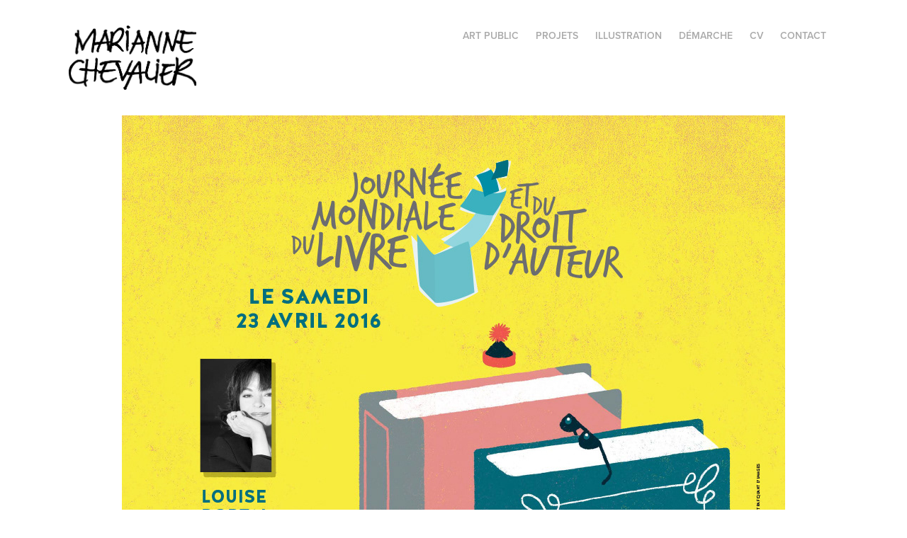

--- FILE ---
content_type: text/html; charset=utf-8
request_url: https://mariannechevalier.com/vigg-journee-mondiale-du-livre-et-du-droit-dauteur
body_size: 3174
content:
<!DOCTYPE HTML>
<html lang="en-US">
<head>
  <meta charset="UTF-8" />
  <meta name="viewport" content="width=device-width, initial-scale=1" />
      <meta name="keywords"  content="affiche,poster,livre,book,Author,Auteur,writer,écrivain,copyrighyt,droit,jmlda" />
      <meta name="description"  content="Ma contribution pour l'affiche de la journée mondiale du livre et du droit d'auteur du 23 avril 2016." />
      <meta name="twitter:card"  content="summary_large_image" />
      <meta name="twitter:site"  content="@AdobePortfolio" />
      <meta  property="og:title" content="Marianne Chevalier - Vigg  - Journée mondiale du livre et du droit d'auteur" />
      <meta  property="og:description" content="Ma contribution pour l'affiche de la journée mondiale du livre et du droit d'auteur du 23 avril 2016." />
      <meta  property="og:image" content="https://cdn.myportfolio.com/7bfd1644-32b1-44ee-a679-344db2d4a52a/377ca9c0-82cb-4945-a765-0de29c9f18aa_rw_600.jpg?h=2a4096dc2a39a1758c1b48883c8a71db" />
      <link rel="icon" href="[data-uri]"  />
      <link rel="stylesheet" href="/dist/css/main.css" type="text/css" />
      <link rel="stylesheet" href="https://cdn.myportfolio.com/7bfd1644-32b1-44ee-a679-344db2d4a52a/717829a48b5fad64747b7bf2f577ae731736796358.css?h=bbea6948502df25ded30db2c930de118" type="text/css" />
    <link rel="canonical" href="https://mariannechevalier.com/vigg-journee-mondiale-du-livre-et-du-droit-dauteur" />
      <title>Marianne Chevalier - Vigg  - Journée mondiale du livre et du droit d'auteur</title>
    <script type="text/javascript" src="//use.typekit.net/ik/[base64].js?cb=35f77bfb8b50944859ea3d3804e7194e7a3173fb" async onload="
    try {
      window.Typekit.load();
    } catch (e) {
      console.warn('Typekit not loaded.');
    }
    "></script>
</head>
  <body class="transition-enabled">  <div class='page-background-video page-background-video-with-panel'>
  </div>
  <div class="js-responsive-nav">
    <div class="responsive-nav has-social">
      <div class="close-responsive-click-area js-close-responsive-nav">
        <div class="close-responsive-button"></div>
      </div>
          <div class="nav-container">
            <nav data-hover-hint="nav">
                <div class="gallery-title"><a href="/art-public" >Art public</a></div>
                <div class="gallery-title"><a href="/art" >projets</a></div>
                <div class="gallery-title"><a href="/illustration" >illustration</a></div>
      <div class="page-title">
        <a href="/demarche" >Démarche</a>
      </div>
      <div class="page-title">
        <a href="/cv" >CV</a>
      </div>
      <div class="page-title">
        <a href="/contact" >Contact</a>
      </div>
                <div class="social pf-nav-social" data-hover-hint="navSocialIcons">
                  <ul>
                  </ul>
                </div>
            </nav>
          </div>
    </div>
  </div>
  <div class="site-wrap cfix js-site-wrap">
    <div class="site-container">
      <div class="site-content e2e-site-content">
        <header class="site-header">
          <div class="logo-container">
              <div class="logo-wrap" data-hover-hint="logo">
                    <div class="logo e2e-site-logo-text logo-image  ">
    <a href="/accueil-1" class="image-normal image-link">
      <img src="https://cdn.myportfolio.com/7bfd1644-32b1-44ee-a679-344db2d4a52a/b59024c1-fe8f-441d-9fdd-8191c1e9a21c_rwc_0x0x369x187x4096.png?h=f7df6bd8c8430710b8fb1a322aa6ba30" alt="Marianne Chevalier">
    </a>
</div>
              </div>
  <div class="hamburger-click-area js-hamburger">
    <div class="hamburger">
      <i></i>
      <i></i>
      <i></i>
    </div>
  </div>
          </div>
              <div class="nav-container">
                <nav data-hover-hint="nav">
                <div class="gallery-title"><a href="/art-public" >Art public</a></div>
                <div class="gallery-title"><a href="/art" >projets</a></div>
                <div class="gallery-title"><a href="/illustration" >illustration</a></div>
      <div class="page-title">
        <a href="/demarche" >Démarche</a>
      </div>
      <div class="page-title">
        <a href="/cv" >CV</a>
      </div>
      <div class="page-title">
        <a href="/contact" >Contact</a>
      </div>
                    <div class="social pf-nav-social" data-hover-hint="navSocialIcons">
                      <ul>
                      </ul>
                    </div>
                </nav>
              </div>
        </header>
        <main>
  <div class="page-container" data-context="page.page.container" data-hover-hint="pageContainer">
    <section class="page standard-modules">
      <div class="page-content js-page-content" data-context="pages" data-identity="id:p5f6cc207a20a333722569769eb0857acdfc4643ffd85ea80f2e69">
        <div id="project-canvas" class="js-project-modules modules content">
          <div id="project-modules">
              
              <div class="project-module module image project-module-image js-js-project-module" >

  

  
     <div class="js-lightbox" data-src="https://cdn.myportfolio.com/7bfd1644-32b1-44ee-a679-344db2d4a52a/377ca9c0-82cb-4945-a765-0de29c9f18aa.jpg?h=d12dd1e2b322593b80f2ab7c591550b7">
           <img
             class="js-lazy e2e-site-project-module-image"
             src="[data-uri]"
             data-src="https://cdn.myportfolio.com/7bfd1644-32b1-44ee-a679-344db2d4a52a/377ca9c0-82cb-4945-a765-0de29c9f18aa_rw_1200.jpg?h=902336f135870fe5e16fe4be90f61644"
             data-srcset="https://cdn.myportfolio.com/7bfd1644-32b1-44ee-a679-344db2d4a52a/377ca9c0-82cb-4945-a765-0de29c9f18aa_rw_600.jpg?h=2a4096dc2a39a1758c1b48883c8a71db 600w,https://cdn.myportfolio.com/7bfd1644-32b1-44ee-a679-344db2d4a52a/377ca9c0-82cb-4945-a765-0de29c9f18aa_rw_1200.jpg?h=902336f135870fe5e16fe4be90f61644 936w,"
             data-sizes="(max-width: 936px) 100vw, 936px"
             width="936"
             height="0"
             style="padding-bottom: 146%; background: rgba(0, 0, 0, 0.03)"
             
           >
     </div>
  

</div>

              
              
              
              
              
              
              
              
              
              <div class="project-module module image project-module-image js-js-project-module" >

  

  
     <div class="js-lightbox" data-src="https://cdn.myportfolio.com/7bfd1644-32b1-44ee-a679-344db2d4a52a/0de2685a-ea07-4ea4-930c-22c9aeebe4e1.jpg?h=2cfd854d89d02e48d0da07b6a1174b05">
           <img
             class="js-lazy e2e-site-project-module-image"
             src="[data-uri]"
             data-src="https://cdn.myportfolio.com/7bfd1644-32b1-44ee-a679-344db2d4a52a/0de2685a-ea07-4ea4-930c-22c9aeebe4e1_rw_1200.jpg?h=05a4fb083724d821ee2c0348b5ade8ff"
             data-srcset="https://cdn.myportfolio.com/7bfd1644-32b1-44ee-a679-344db2d4a52a/0de2685a-ea07-4ea4-930c-22c9aeebe4e1_rw_600.jpg?h=066b2493fd78d423ae56ab58e793c9e1 600w,https://cdn.myportfolio.com/7bfd1644-32b1-44ee-a679-344db2d4a52a/0de2685a-ea07-4ea4-930c-22c9aeebe4e1_rw_1200.jpg?h=05a4fb083724d821ee2c0348b5ade8ff 720w,"
             data-sizes="(max-width: 720px) 100vw, 720px"
             width="720"
             height="0"
             style="padding-bottom: 100%; background: rgba(0, 0, 0, 0.03)"
             
           >
     </div>
  

</div>

              
              
              
              
              
              
              
              
          </div>
        </div>
      </div>
    </section>
        <section class="back-to-top" data-hover-hint="backToTop">
          <a href="#"><span class="arrow">&uarr;</span><span class="preserve-whitespace">Back to Top</span></a>
        </section>
        <a class="back-to-top-fixed js-back-to-top back-to-top-fixed-with-panel" data-hover-hint="backToTop" data-hover-hint-placement="top-start" href="#">
          <svg version="1.1" id="Layer_1" xmlns="http://www.w3.org/2000/svg" xmlns:xlink="http://www.w3.org/1999/xlink" x="0px" y="0px"
           viewBox="0 0 26 26" style="enable-background:new 0 0 26 26;" xml:space="preserve" class="icon icon-back-to-top">
          <g>
            <path d="M13.8,1.3L21.6,9c0.1,0.1,0.1,0.3,0.2,0.4c0.1,0.1,0.1,0.3,0.1,0.4s0,0.3-0.1,0.4c-0.1,0.1-0.1,0.3-0.3,0.4
              c-0.1,0.1-0.2,0.2-0.4,0.3c-0.2,0.1-0.3,0.1-0.4,0.1c-0.1,0-0.3,0-0.4-0.1c-0.2-0.1-0.3-0.2-0.4-0.3L14.2,5l0,19.1
              c0,0.2-0.1,0.3-0.1,0.5c0,0.1-0.1,0.3-0.3,0.4c-0.1,0.1-0.2,0.2-0.4,0.3c-0.1,0.1-0.3,0.1-0.5,0.1c-0.1,0-0.3,0-0.4-0.1
              c-0.1-0.1-0.3-0.1-0.4-0.3c-0.1-0.1-0.2-0.2-0.3-0.4c-0.1-0.1-0.1-0.3-0.1-0.5l0-19.1l-5.7,5.7C6,10.8,5.8,10.9,5.7,11
              c-0.1,0.1-0.3,0.1-0.4,0.1c-0.2,0-0.3,0-0.4-0.1c-0.1-0.1-0.3-0.2-0.4-0.3c-0.1-0.1-0.1-0.2-0.2-0.4C4.1,10.2,4,10.1,4.1,9.9
              c0-0.1,0-0.3,0.1-0.4c0-0.1,0.1-0.3,0.3-0.4l7.7-7.8c0.1,0,0.2-0.1,0.2-0.1c0,0,0.1-0.1,0.2-0.1c0.1,0,0.2,0,0.2-0.1
              c0.1,0,0.1,0,0.2,0c0,0,0.1,0,0.2,0c0.1,0,0.2,0,0.2,0.1c0.1,0,0.1,0.1,0.2,0.1C13.7,1.2,13.8,1.2,13.8,1.3z"/>
          </g>
          </svg>
        </a>
  </div>
              <footer class="site-footer" data-hover-hint="footer">
                <div class="footer-text">
                  © Marianne Chevalier 2025
                </div>
              </footer>
        </main>
      </div>
    </div>
  </div>
</body>
<script type="text/javascript">
  // fix for Safari's back/forward cache
  window.onpageshow = function(e) {
    if (e.persisted) { window.location.reload(); }
  };
</script>
  <script type="text/javascript">var __config__ = {"page_id":"p5f6cc207a20a333722569769eb0857acdfc4643ffd85ea80f2e69","theme":{"name":"geometric"},"pageTransition":true,"linkTransition":true,"disableDownload":false,"localizedValidationMessages":{"required":"This field is required","Email":"This field must be a valid email address"},"lightbox":{"enabled":true,"color":{"opacity":0.94,"hex":"#fff"}},"cookie_banner":{"enabled":false}};</script>
  <script type="text/javascript" src="/site/translations?cb=35f77bfb8b50944859ea3d3804e7194e7a3173fb"></script>
  <script type="text/javascript" src="/dist/js/main.js?cb=35f77bfb8b50944859ea3d3804e7194e7a3173fb"></script>
</html>
